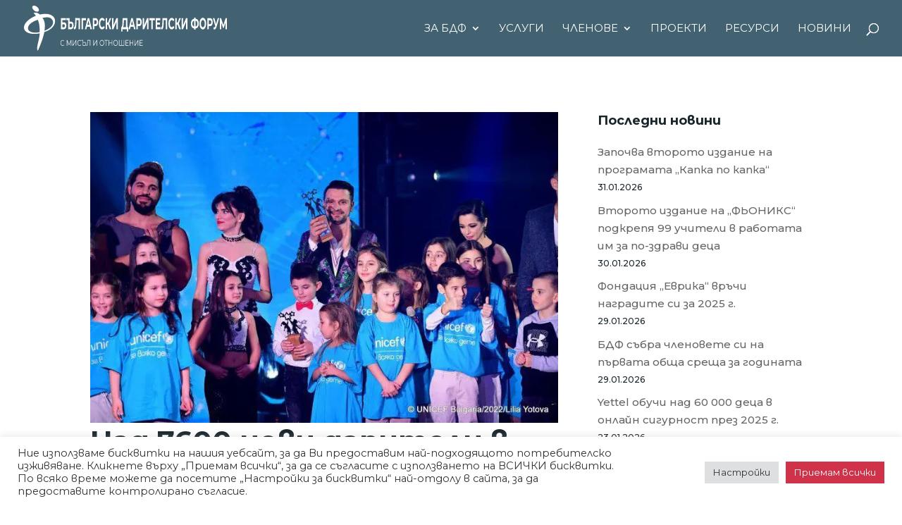

--- FILE ---
content_type: text/html; charset=utf-8
request_url: https://www.google.com/recaptcha/api2/anchor?ar=1&k=6LeVbjceAAAAADEFm5bWQ7Gv75hoo1pCwTlDtqUj&co=aHR0cHM6Ly9kZmJ1bGdhcmlhLm9yZzo0NDM.&hl=bg&v=N67nZn4AqZkNcbeMu4prBgzg&theme=light&size=invisible&badge=inline&anchor-ms=20000&execute-ms=30000&cb=x5mqr3ftnllq
body_size: 48562
content:
<!DOCTYPE HTML><html dir="ltr" lang="bg"><head><meta http-equiv="Content-Type" content="text/html; charset=UTF-8">
<meta http-equiv="X-UA-Compatible" content="IE=edge">
<title>reCAPTCHA</title>
<style type="text/css">
/* cyrillic-ext */
@font-face {
  font-family: 'Roboto';
  font-style: normal;
  font-weight: 400;
  font-stretch: 100%;
  src: url(//fonts.gstatic.com/s/roboto/v48/KFO7CnqEu92Fr1ME7kSn66aGLdTylUAMa3GUBHMdazTgWw.woff2) format('woff2');
  unicode-range: U+0460-052F, U+1C80-1C8A, U+20B4, U+2DE0-2DFF, U+A640-A69F, U+FE2E-FE2F;
}
/* cyrillic */
@font-face {
  font-family: 'Roboto';
  font-style: normal;
  font-weight: 400;
  font-stretch: 100%;
  src: url(//fonts.gstatic.com/s/roboto/v48/KFO7CnqEu92Fr1ME7kSn66aGLdTylUAMa3iUBHMdazTgWw.woff2) format('woff2');
  unicode-range: U+0301, U+0400-045F, U+0490-0491, U+04B0-04B1, U+2116;
}
/* greek-ext */
@font-face {
  font-family: 'Roboto';
  font-style: normal;
  font-weight: 400;
  font-stretch: 100%;
  src: url(//fonts.gstatic.com/s/roboto/v48/KFO7CnqEu92Fr1ME7kSn66aGLdTylUAMa3CUBHMdazTgWw.woff2) format('woff2');
  unicode-range: U+1F00-1FFF;
}
/* greek */
@font-face {
  font-family: 'Roboto';
  font-style: normal;
  font-weight: 400;
  font-stretch: 100%;
  src: url(//fonts.gstatic.com/s/roboto/v48/KFO7CnqEu92Fr1ME7kSn66aGLdTylUAMa3-UBHMdazTgWw.woff2) format('woff2');
  unicode-range: U+0370-0377, U+037A-037F, U+0384-038A, U+038C, U+038E-03A1, U+03A3-03FF;
}
/* math */
@font-face {
  font-family: 'Roboto';
  font-style: normal;
  font-weight: 400;
  font-stretch: 100%;
  src: url(//fonts.gstatic.com/s/roboto/v48/KFO7CnqEu92Fr1ME7kSn66aGLdTylUAMawCUBHMdazTgWw.woff2) format('woff2');
  unicode-range: U+0302-0303, U+0305, U+0307-0308, U+0310, U+0312, U+0315, U+031A, U+0326-0327, U+032C, U+032F-0330, U+0332-0333, U+0338, U+033A, U+0346, U+034D, U+0391-03A1, U+03A3-03A9, U+03B1-03C9, U+03D1, U+03D5-03D6, U+03F0-03F1, U+03F4-03F5, U+2016-2017, U+2034-2038, U+203C, U+2040, U+2043, U+2047, U+2050, U+2057, U+205F, U+2070-2071, U+2074-208E, U+2090-209C, U+20D0-20DC, U+20E1, U+20E5-20EF, U+2100-2112, U+2114-2115, U+2117-2121, U+2123-214F, U+2190, U+2192, U+2194-21AE, U+21B0-21E5, U+21F1-21F2, U+21F4-2211, U+2213-2214, U+2216-22FF, U+2308-230B, U+2310, U+2319, U+231C-2321, U+2336-237A, U+237C, U+2395, U+239B-23B7, U+23D0, U+23DC-23E1, U+2474-2475, U+25AF, U+25B3, U+25B7, U+25BD, U+25C1, U+25CA, U+25CC, U+25FB, U+266D-266F, U+27C0-27FF, U+2900-2AFF, U+2B0E-2B11, U+2B30-2B4C, U+2BFE, U+3030, U+FF5B, U+FF5D, U+1D400-1D7FF, U+1EE00-1EEFF;
}
/* symbols */
@font-face {
  font-family: 'Roboto';
  font-style: normal;
  font-weight: 400;
  font-stretch: 100%;
  src: url(//fonts.gstatic.com/s/roboto/v48/KFO7CnqEu92Fr1ME7kSn66aGLdTylUAMaxKUBHMdazTgWw.woff2) format('woff2');
  unicode-range: U+0001-000C, U+000E-001F, U+007F-009F, U+20DD-20E0, U+20E2-20E4, U+2150-218F, U+2190, U+2192, U+2194-2199, U+21AF, U+21E6-21F0, U+21F3, U+2218-2219, U+2299, U+22C4-22C6, U+2300-243F, U+2440-244A, U+2460-24FF, U+25A0-27BF, U+2800-28FF, U+2921-2922, U+2981, U+29BF, U+29EB, U+2B00-2BFF, U+4DC0-4DFF, U+FFF9-FFFB, U+10140-1018E, U+10190-1019C, U+101A0, U+101D0-101FD, U+102E0-102FB, U+10E60-10E7E, U+1D2C0-1D2D3, U+1D2E0-1D37F, U+1F000-1F0FF, U+1F100-1F1AD, U+1F1E6-1F1FF, U+1F30D-1F30F, U+1F315, U+1F31C, U+1F31E, U+1F320-1F32C, U+1F336, U+1F378, U+1F37D, U+1F382, U+1F393-1F39F, U+1F3A7-1F3A8, U+1F3AC-1F3AF, U+1F3C2, U+1F3C4-1F3C6, U+1F3CA-1F3CE, U+1F3D4-1F3E0, U+1F3ED, U+1F3F1-1F3F3, U+1F3F5-1F3F7, U+1F408, U+1F415, U+1F41F, U+1F426, U+1F43F, U+1F441-1F442, U+1F444, U+1F446-1F449, U+1F44C-1F44E, U+1F453, U+1F46A, U+1F47D, U+1F4A3, U+1F4B0, U+1F4B3, U+1F4B9, U+1F4BB, U+1F4BF, U+1F4C8-1F4CB, U+1F4D6, U+1F4DA, U+1F4DF, U+1F4E3-1F4E6, U+1F4EA-1F4ED, U+1F4F7, U+1F4F9-1F4FB, U+1F4FD-1F4FE, U+1F503, U+1F507-1F50B, U+1F50D, U+1F512-1F513, U+1F53E-1F54A, U+1F54F-1F5FA, U+1F610, U+1F650-1F67F, U+1F687, U+1F68D, U+1F691, U+1F694, U+1F698, U+1F6AD, U+1F6B2, U+1F6B9-1F6BA, U+1F6BC, U+1F6C6-1F6CF, U+1F6D3-1F6D7, U+1F6E0-1F6EA, U+1F6F0-1F6F3, U+1F6F7-1F6FC, U+1F700-1F7FF, U+1F800-1F80B, U+1F810-1F847, U+1F850-1F859, U+1F860-1F887, U+1F890-1F8AD, U+1F8B0-1F8BB, U+1F8C0-1F8C1, U+1F900-1F90B, U+1F93B, U+1F946, U+1F984, U+1F996, U+1F9E9, U+1FA00-1FA6F, U+1FA70-1FA7C, U+1FA80-1FA89, U+1FA8F-1FAC6, U+1FACE-1FADC, U+1FADF-1FAE9, U+1FAF0-1FAF8, U+1FB00-1FBFF;
}
/* vietnamese */
@font-face {
  font-family: 'Roboto';
  font-style: normal;
  font-weight: 400;
  font-stretch: 100%;
  src: url(//fonts.gstatic.com/s/roboto/v48/KFO7CnqEu92Fr1ME7kSn66aGLdTylUAMa3OUBHMdazTgWw.woff2) format('woff2');
  unicode-range: U+0102-0103, U+0110-0111, U+0128-0129, U+0168-0169, U+01A0-01A1, U+01AF-01B0, U+0300-0301, U+0303-0304, U+0308-0309, U+0323, U+0329, U+1EA0-1EF9, U+20AB;
}
/* latin-ext */
@font-face {
  font-family: 'Roboto';
  font-style: normal;
  font-weight: 400;
  font-stretch: 100%;
  src: url(//fonts.gstatic.com/s/roboto/v48/KFO7CnqEu92Fr1ME7kSn66aGLdTylUAMa3KUBHMdazTgWw.woff2) format('woff2');
  unicode-range: U+0100-02BA, U+02BD-02C5, U+02C7-02CC, U+02CE-02D7, U+02DD-02FF, U+0304, U+0308, U+0329, U+1D00-1DBF, U+1E00-1E9F, U+1EF2-1EFF, U+2020, U+20A0-20AB, U+20AD-20C0, U+2113, U+2C60-2C7F, U+A720-A7FF;
}
/* latin */
@font-face {
  font-family: 'Roboto';
  font-style: normal;
  font-weight: 400;
  font-stretch: 100%;
  src: url(//fonts.gstatic.com/s/roboto/v48/KFO7CnqEu92Fr1ME7kSn66aGLdTylUAMa3yUBHMdazQ.woff2) format('woff2');
  unicode-range: U+0000-00FF, U+0131, U+0152-0153, U+02BB-02BC, U+02C6, U+02DA, U+02DC, U+0304, U+0308, U+0329, U+2000-206F, U+20AC, U+2122, U+2191, U+2193, U+2212, U+2215, U+FEFF, U+FFFD;
}
/* cyrillic-ext */
@font-face {
  font-family: 'Roboto';
  font-style: normal;
  font-weight: 500;
  font-stretch: 100%;
  src: url(//fonts.gstatic.com/s/roboto/v48/KFO7CnqEu92Fr1ME7kSn66aGLdTylUAMa3GUBHMdazTgWw.woff2) format('woff2');
  unicode-range: U+0460-052F, U+1C80-1C8A, U+20B4, U+2DE0-2DFF, U+A640-A69F, U+FE2E-FE2F;
}
/* cyrillic */
@font-face {
  font-family: 'Roboto';
  font-style: normal;
  font-weight: 500;
  font-stretch: 100%;
  src: url(//fonts.gstatic.com/s/roboto/v48/KFO7CnqEu92Fr1ME7kSn66aGLdTylUAMa3iUBHMdazTgWw.woff2) format('woff2');
  unicode-range: U+0301, U+0400-045F, U+0490-0491, U+04B0-04B1, U+2116;
}
/* greek-ext */
@font-face {
  font-family: 'Roboto';
  font-style: normal;
  font-weight: 500;
  font-stretch: 100%;
  src: url(//fonts.gstatic.com/s/roboto/v48/KFO7CnqEu92Fr1ME7kSn66aGLdTylUAMa3CUBHMdazTgWw.woff2) format('woff2');
  unicode-range: U+1F00-1FFF;
}
/* greek */
@font-face {
  font-family: 'Roboto';
  font-style: normal;
  font-weight: 500;
  font-stretch: 100%;
  src: url(//fonts.gstatic.com/s/roboto/v48/KFO7CnqEu92Fr1ME7kSn66aGLdTylUAMa3-UBHMdazTgWw.woff2) format('woff2');
  unicode-range: U+0370-0377, U+037A-037F, U+0384-038A, U+038C, U+038E-03A1, U+03A3-03FF;
}
/* math */
@font-face {
  font-family: 'Roboto';
  font-style: normal;
  font-weight: 500;
  font-stretch: 100%;
  src: url(//fonts.gstatic.com/s/roboto/v48/KFO7CnqEu92Fr1ME7kSn66aGLdTylUAMawCUBHMdazTgWw.woff2) format('woff2');
  unicode-range: U+0302-0303, U+0305, U+0307-0308, U+0310, U+0312, U+0315, U+031A, U+0326-0327, U+032C, U+032F-0330, U+0332-0333, U+0338, U+033A, U+0346, U+034D, U+0391-03A1, U+03A3-03A9, U+03B1-03C9, U+03D1, U+03D5-03D6, U+03F0-03F1, U+03F4-03F5, U+2016-2017, U+2034-2038, U+203C, U+2040, U+2043, U+2047, U+2050, U+2057, U+205F, U+2070-2071, U+2074-208E, U+2090-209C, U+20D0-20DC, U+20E1, U+20E5-20EF, U+2100-2112, U+2114-2115, U+2117-2121, U+2123-214F, U+2190, U+2192, U+2194-21AE, U+21B0-21E5, U+21F1-21F2, U+21F4-2211, U+2213-2214, U+2216-22FF, U+2308-230B, U+2310, U+2319, U+231C-2321, U+2336-237A, U+237C, U+2395, U+239B-23B7, U+23D0, U+23DC-23E1, U+2474-2475, U+25AF, U+25B3, U+25B7, U+25BD, U+25C1, U+25CA, U+25CC, U+25FB, U+266D-266F, U+27C0-27FF, U+2900-2AFF, U+2B0E-2B11, U+2B30-2B4C, U+2BFE, U+3030, U+FF5B, U+FF5D, U+1D400-1D7FF, U+1EE00-1EEFF;
}
/* symbols */
@font-face {
  font-family: 'Roboto';
  font-style: normal;
  font-weight: 500;
  font-stretch: 100%;
  src: url(//fonts.gstatic.com/s/roboto/v48/KFO7CnqEu92Fr1ME7kSn66aGLdTylUAMaxKUBHMdazTgWw.woff2) format('woff2');
  unicode-range: U+0001-000C, U+000E-001F, U+007F-009F, U+20DD-20E0, U+20E2-20E4, U+2150-218F, U+2190, U+2192, U+2194-2199, U+21AF, U+21E6-21F0, U+21F3, U+2218-2219, U+2299, U+22C4-22C6, U+2300-243F, U+2440-244A, U+2460-24FF, U+25A0-27BF, U+2800-28FF, U+2921-2922, U+2981, U+29BF, U+29EB, U+2B00-2BFF, U+4DC0-4DFF, U+FFF9-FFFB, U+10140-1018E, U+10190-1019C, U+101A0, U+101D0-101FD, U+102E0-102FB, U+10E60-10E7E, U+1D2C0-1D2D3, U+1D2E0-1D37F, U+1F000-1F0FF, U+1F100-1F1AD, U+1F1E6-1F1FF, U+1F30D-1F30F, U+1F315, U+1F31C, U+1F31E, U+1F320-1F32C, U+1F336, U+1F378, U+1F37D, U+1F382, U+1F393-1F39F, U+1F3A7-1F3A8, U+1F3AC-1F3AF, U+1F3C2, U+1F3C4-1F3C6, U+1F3CA-1F3CE, U+1F3D4-1F3E0, U+1F3ED, U+1F3F1-1F3F3, U+1F3F5-1F3F7, U+1F408, U+1F415, U+1F41F, U+1F426, U+1F43F, U+1F441-1F442, U+1F444, U+1F446-1F449, U+1F44C-1F44E, U+1F453, U+1F46A, U+1F47D, U+1F4A3, U+1F4B0, U+1F4B3, U+1F4B9, U+1F4BB, U+1F4BF, U+1F4C8-1F4CB, U+1F4D6, U+1F4DA, U+1F4DF, U+1F4E3-1F4E6, U+1F4EA-1F4ED, U+1F4F7, U+1F4F9-1F4FB, U+1F4FD-1F4FE, U+1F503, U+1F507-1F50B, U+1F50D, U+1F512-1F513, U+1F53E-1F54A, U+1F54F-1F5FA, U+1F610, U+1F650-1F67F, U+1F687, U+1F68D, U+1F691, U+1F694, U+1F698, U+1F6AD, U+1F6B2, U+1F6B9-1F6BA, U+1F6BC, U+1F6C6-1F6CF, U+1F6D3-1F6D7, U+1F6E0-1F6EA, U+1F6F0-1F6F3, U+1F6F7-1F6FC, U+1F700-1F7FF, U+1F800-1F80B, U+1F810-1F847, U+1F850-1F859, U+1F860-1F887, U+1F890-1F8AD, U+1F8B0-1F8BB, U+1F8C0-1F8C1, U+1F900-1F90B, U+1F93B, U+1F946, U+1F984, U+1F996, U+1F9E9, U+1FA00-1FA6F, U+1FA70-1FA7C, U+1FA80-1FA89, U+1FA8F-1FAC6, U+1FACE-1FADC, U+1FADF-1FAE9, U+1FAF0-1FAF8, U+1FB00-1FBFF;
}
/* vietnamese */
@font-face {
  font-family: 'Roboto';
  font-style: normal;
  font-weight: 500;
  font-stretch: 100%;
  src: url(//fonts.gstatic.com/s/roboto/v48/KFO7CnqEu92Fr1ME7kSn66aGLdTylUAMa3OUBHMdazTgWw.woff2) format('woff2');
  unicode-range: U+0102-0103, U+0110-0111, U+0128-0129, U+0168-0169, U+01A0-01A1, U+01AF-01B0, U+0300-0301, U+0303-0304, U+0308-0309, U+0323, U+0329, U+1EA0-1EF9, U+20AB;
}
/* latin-ext */
@font-face {
  font-family: 'Roboto';
  font-style: normal;
  font-weight: 500;
  font-stretch: 100%;
  src: url(//fonts.gstatic.com/s/roboto/v48/KFO7CnqEu92Fr1ME7kSn66aGLdTylUAMa3KUBHMdazTgWw.woff2) format('woff2');
  unicode-range: U+0100-02BA, U+02BD-02C5, U+02C7-02CC, U+02CE-02D7, U+02DD-02FF, U+0304, U+0308, U+0329, U+1D00-1DBF, U+1E00-1E9F, U+1EF2-1EFF, U+2020, U+20A0-20AB, U+20AD-20C0, U+2113, U+2C60-2C7F, U+A720-A7FF;
}
/* latin */
@font-face {
  font-family: 'Roboto';
  font-style: normal;
  font-weight: 500;
  font-stretch: 100%;
  src: url(//fonts.gstatic.com/s/roboto/v48/KFO7CnqEu92Fr1ME7kSn66aGLdTylUAMa3yUBHMdazQ.woff2) format('woff2');
  unicode-range: U+0000-00FF, U+0131, U+0152-0153, U+02BB-02BC, U+02C6, U+02DA, U+02DC, U+0304, U+0308, U+0329, U+2000-206F, U+20AC, U+2122, U+2191, U+2193, U+2212, U+2215, U+FEFF, U+FFFD;
}
/* cyrillic-ext */
@font-face {
  font-family: 'Roboto';
  font-style: normal;
  font-weight: 900;
  font-stretch: 100%;
  src: url(//fonts.gstatic.com/s/roboto/v48/KFO7CnqEu92Fr1ME7kSn66aGLdTylUAMa3GUBHMdazTgWw.woff2) format('woff2');
  unicode-range: U+0460-052F, U+1C80-1C8A, U+20B4, U+2DE0-2DFF, U+A640-A69F, U+FE2E-FE2F;
}
/* cyrillic */
@font-face {
  font-family: 'Roboto';
  font-style: normal;
  font-weight: 900;
  font-stretch: 100%;
  src: url(//fonts.gstatic.com/s/roboto/v48/KFO7CnqEu92Fr1ME7kSn66aGLdTylUAMa3iUBHMdazTgWw.woff2) format('woff2');
  unicode-range: U+0301, U+0400-045F, U+0490-0491, U+04B0-04B1, U+2116;
}
/* greek-ext */
@font-face {
  font-family: 'Roboto';
  font-style: normal;
  font-weight: 900;
  font-stretch: 100%;
  src: url(//fonts.gstatic.com/s/roboto/v48/KFO7CnqEu92Fr1ME7kSn66aGLdTylUAMa3CUBHMdazTgWw.woff2) format('woff2');
  unicode-range: U+1F00-1FFF;
}
/* greek */
@font-face {
  font-family: 'Roboto';
  font-style: normal;
  font-weight: 900;
  font-stretch: 100%;
  src: url(//fonts.gstatic.com/s/roboto/v48/KFO7CnqEu92Fr1ME7kSn66aGLdTylUAMa3-UBHMdazTgWw.woff2) format('woff2');
  unicode-range: U+0370-0377, U+037A-037F, U+0384-038A, U+038C, U+038E-03A1, U+03A3-03FF;
}
/* math */
@font-face {
  font-family: 'Roboto';
  font-style: normal;
  font-weight: 900;
  font-stretch: 100%;
  src: url(//fonts.gstatic.com/s/roboto/v48/KFO7CnqEu92Fr1ME7kSn66aGLdTylUAMawCUBHMdazTgWw.woff2) format('woff2');
  unicode-range: U+0302-0303, U+0305, U+0307-0308, U+0310, U+0312, U+0315, U+031A, U+0326-0327, U+032C, U+032F-0330, U+0332-0333, U+0338, U+033A, U+0346, U+034D, U+0391-03A1, U+03A3-03A9, U+03B1-03C9, U+03D1, U+03D5-03D6, U+03F0-03F1, U+03F4-03F5, U+2016-2017, U+2034-2038, U+203C, U+2040, U+2043, U+2047, U+2050, U+2057, U+205F, U+2070-2071, U+2074-208E, U+2090-209C, U+20D0-20DC, U+20E1, U+20E5-20EF, U+2100-2112, U+2114-2115, U+2117-2121, U+2123-214F, U+2190, U+2192, U+2194-21AE, U+21B0-21E5, U+21F1-21F2, U+21F4-2211, U+2213-2214, U+2216-22FF, U+2308-230B, U+2310, U+2319, U+231C-2321, U+2336-237A, U+237C, U+2395, U+239B-23B7, U+23D0, U+23DC-23E1, U+2474-2475, U+25AF, U+25B3, U+25B7, U+25BD, U+25C1, U+25CA, U+25CC, U+25FB, U+266D-266F, U+27C0-27FF, U+2900-2AFF, U+2B0E-2B11, U+2B30-2B4C, U+2BFE, U+3030, U+FF5B, U+FF5D, U+1D400-1D7FF, U+1EE00-1EEFF;
}
/* symbols */
@font-face {
  font-family: 'Roboto';
  font-style: normal;
  font-weight: 900;
  font-stretch: 100%;
  src: url(//fonts.gstatic.com/s/roboto/v48/KFO7CnqEu92Fr1ME7kSn66aGLdTylUAMaxKUBHMdazTgWw.woff2) format('woff2');
  unicode-range: U+0001-000C, U+000E-001F, U+007F-009F, U+20DD-20E0, U+20E2-20E4, U+2150-218F, U+2190, U+2192, U+2194-2199, U+21AF, U+21E6-21F0, U+21F3, U+2218-2219, U+2299, U+22C4-22C6, U+2300-243F, U+2440-244A, U+2460-24FF, U+25A0-27BF, U+2800-28FF, U+2921-2922, U+2981, U+29BF, U+29EB, U+2B00-2BFF, U+4DC0-4DFF, U+FFF9-FFFB, U+10140-1018E, U+10190-1019C, U+101A0, U+101D0-101FD, U+102E0-102FB, U+10E60-10E7E, U+1D2C0-1D2D3, U+1D2E0-1D37F, U+1F000-1F0FF, U+1F100-1F1AD, U+1F1E6-1F1FF, U+1F30D-1F30F, U+1F315, U+1F31C, U+1F31E, U+1F320-1F32C, U+1F336, U+1F378, U+1F37D, U+1F382, U+1F393-1F39F, U+1F3A7-1F3A8, U+1F3AC-1F3AF, U+1F3C2, U+1F3C4-1F3C6, U+1F3CA-1F3CE, U+1F3D4-1F3E0, U+1F3ED, U+1F3F1-1F3F3, U+1F3F5-1F3F7, U+1F408, U+1F415, U+1F41F, U+1F426, U+1F43F, U+1F441-1F442, U+1F444, U+1F446-1F449, U+1F44C-1F44E, U+1F453, U+1F46A, U+1F47D, U+1F4A3, U+1F4B0, U+1F4B3, U+1F4B9, U+1F4BB, U+1F4BF, U+1F4C8-1F4CB, U+1F4D6, U+1F4DA, U+1F4DF, U+1F4E3-1F4E6, U+1F4EA-1F4ED, U+1F4F7, U+1F4F9-1F4FB, U+1F4FD-1F4FE, U+1F503, U+1F507-1F50B, U+1F50D, U+1F512-1F513, U+1F53E-1F54A, U+1F54F-1F5FA, U+1F610, U+1F650-1F67F, U+1F687, U+1F68D, U+1F691, U+1F694, U+1F698, U+1F6AD, U+1F6B2, U+1F6B9-1F6BA, U+1F6BC, U+1F6C6-1F6CF, U+1F6D3-1F6D7, U+1F6E0-1F6EA, U+1F6F0-1F6F3, U+1F6F7-1F6FC, U+1F700-1F7FF, U+1F800-1F80B, U+1F810-1F847, U+1F850-1F859, U+1F860-1F887, U+1F890-1F8AD, U+1F8B0-1F8BB, U+1F8C0-1F8C1, U+1F900-1F90B, U+1F93B, U+1F946, U+1F984, U+1F996, U+1F9E9, U+1FA00-1FA6F, U+1FA70-1FA7C, U+1FA80-1FA89, U+1FA8F-1FAC6, U+1FACE-1FADC, U+1FADF-1FAE9, U+1FAF0-1FAF8, U+1FB00-1FBFF;
}
/* vietnamese */
@font-face {
  font-family: 'Roboto';
  font-style: normal;
  font-weight: 900;
  font-stretch: 100%;
  src: url(//fonts.gstatic.com/s/roboto/v48/KFO7CnqEu92Fr1ME7kSn66aGLdTylUAMa3OUBHMdazTgWw.woff2) format('woff2');
  unicode-range: U+0102-0103, U+0110-0111, U+0128-0129, U+0168-0169, U+01A0-01A1, U+01AF-01B0, U+0300-0301, U+0303-0304, U+0308-0309, U+0323, U+0329, U+1EA0-1EF9, U+20AB;
}
/* latin-ext */
@font-face {
  font-family: 'Roboto';
  font-style: normal;
  font-weight: 900;
  font-stretch: 100%;
  src: url(//fonts.gstatic.com/s/roboto/v48/KFO7CnqEu92Fr1ME7kSn66aGLdTylUAMa3KUBHMdazTgWw.woff2) format('woff2');
  unicode-range: U+0100-02BA, U+02BD-02C5, U+02C7-02CC, U+02CE-02D7, U+02DD-02FF, U+0304, U+0308, U+0329, U+1D00-1DBF, U+1E00-1E9F, U+1EF2-1EFF, U+2020, U+20A0-20AB, U+20AD-20C0, U+2113, U+2C60-2C7F, U+A720-A7FF;
}
/* latin */
@font-face {
  font-family: 'Roboto';
  font-style: normal;
  font-weight: 900;
  font-stretch: 100%;
  src: url(//fonts.gstatic.com/s/roboto/v48/KFO7CnqEu92Fr1ME7kSn66aGLdTylUAMa3yUBHMdazQ.woff2) format('woff2');
  unicode-range: U+0000-00FF, U+0131, U+0152-0153, U+02BB-02BC, U+02C6, U+02DA, U+02DC, U+0304, U+0308, U+0329, U+2000-206F, U+20AC, U+2122, U+2191, U+2193, U+2212, U+2215, U+FEFF, U+FFFD;
}

</style>
<link rel="stylesheet" type="text/css" href="https://www.gstatic.com/recaptcha/releases/N67nZn4AqZkNcbeMu4prBgzg/styles__ltr.css">
<script nonce="TnYnlpoJuJyUlQFKmU3KMw" type="text/javascript">window['__recaptcha_api'] = 'https://www.google.com/recaptcha/api2/';</script>
<script type="text/javascript" src="https://www.gstatic.com/recaptcha/releases/N67nZn4AqZkNcbeMu4prBgzg/recaptcha__bg.js" nonce="TnYnlpoJuJyUlQFKmU3KMw">
      
    </script></head>
<body><div id="rc-anchor-alert" class="rc-anchor-alert"></div>
<input type="hidden" id="recaptcha-token" value="[base64]">
<script type="text/javascript" nonce="TnYnlpoJuJyUlQFKmU3KMw">
      recaptcha.anchor.Main.init("[\x22ainput\x22,[\x22bgdata\x22,\x22\x22,\[base64]/[base64]/[base64]/MjU1OlQ/NToyKSlyZXR1cm4gZmFsc2U7cmV0dXJuISgoYSg0MyxXLChZPWUoKFcuQkI9ZCxUKT83MDo0MyxXKSxXLk4pKSxXKS5sLnB1c2goW0RhLFksVD9kKzE6ZCxXLlgsVy5qXSksVy5MPW5sLDApfSxubD1GLnJlcXVlc3RJZGxlQ2FsbGJhY2s/[base64]/[base64]/[base64]/[base64]/WVtTKytdPVc6KFc8MjA0OD9ZW1MrK109Vz4+NnwxOTI6KChXJjY0NTEyKT09NTUyOTYmJmQrMTxULmxlbmd0aCYmKFQuY2hhckNvZGVBdChkKzEpJjY0NTEyKT09NTYzMjA/[base64]/[base64]/[base64]/[base64]/bmV3IGdbWl0oTFswXSk6RD09Mj9uZXcgZ1taXShMWzBdLExbMV0pOkQ9PTM/bmV3IGdbWl0oTFswXSxMWzFdLExbMl0pOkQ9PTQ/[base64]/[base64]\x22,\[base64]\\u003d\\u003d\x22,\[base64]/DpmbCp8KtwpvDuDBbBnXDisO8Y1koJcKnTyxLwqPDjxfCgsKiPl7ChcOHAcO/wpbCscOLw6HDlcKbwp/CoXBnwo8KCsKNw6Yzw6pewqjCl1fDq8O0WxPCjcOlXmzDpMOgWExbJMO9UMKIwqXCicOkw5DDsWsOCnrDh8KnwphOwr7DuGHCk8Kbw4jDnMOZwoY1w53DisK/[base64]/DnHzClsKVwo7DjcKKUjfCiCvCtDt1bFrDtkbCujTCksOyNz3DscKww4TDmlJvw6tzw4DCljTCtsKKBsOIw7nDlMO+woPCmSd7w4TDjCdqw7rChcOAwpDCum1iwqfCjVvCk8KvDcKIwr/CpG81w79hWEXDhMKawoAjwoF6eUchw7TDsm9DwqRawqXDmRAJHTp5w5sww47Cil08wq5Nw4nDnQ/DgcO+PsOow5/[base64]/DtjfCqnLCkn/DsFDDrjHCksOTwrF5XMOhSV5lGcKUccKyAi57CyDClw3DhsKDw4DCkgBKwqgWZ3wkw6g4w6FOwoDCqkLCjXdowoENa1fCt8Kvwp/Cp8OcPnxKYMKXNEEIwqxETMKhdMOdcMKCwoJ9w4jDqcKow7d2w4xXb8Kjw47ClFXDiA1Ew7rDmsOGFcKfwp9CN0jCgAXCu8K6J8OzYsKqKSnCoGIBPcKbw77CtMK3wphkw4nCuMKFOsONJl1LPMKMLTVTRnbCt8KOw5k3wonDji7DnMKuWsKSw7gySsKFw7jCksKQHS/Dk13Cp8KXRcO1w6XCsizCsyomLsOtIsKzwojDtyTDt8Kxwr/[base64]/Ck8OQw7bDocKZw495SVsOwozChhXDvcK3SkxOecOfZiFxw43DmMOdw5nDim1ywqQawoVGwpTDhMK/BVIBw4XDksK2f8O4w4laYj7DvsONUDBAw6p8W8OswrvDnRrDkVLCl8OEQmjDvsO6wrTDssO8djHDjMOwwoJbf0bCtsOjwo1cwovDk05DdmfCgCvCvsONK17CiMKGc1h0JcOtCMKGJcKewroHw6/Dhi15OcKrFsOzAMKmEMOnVTDCl0jConvDlMKPOsOxD8K3w71SZ8KMdcOEwocgwoUzFlQXa8O0dynDl8KfwrvDo8KYw6/CusO0P8KZTsOKVsOhIMOLwoJ0w4bClA7CniNvfVfCmMKPR2/[base64]/Dsg7DisOHw4AVwq5cMcOrJMKJbEDDg8KHwrHDr2MNQxwKw50GWsKfw6zChsOTXlFVw6NiAsOwX2vDoMKEwppBAsOLV0bDqsK8WsKbJnUTTMKEPXQDJycuwovDocOGD8KIwoheX1vCgX/DhMOkFy4SwqsALsOCKiPDkcK4dDBhw4jCgsKXf0AtF8Ouw40LPytUWsK1dHjDunDDkidsBlnDoDx/w4V7wq99AAcTR3vDtcOyw69rccO8YioWN8KtVUltwoJSwrXDoGRjWkDCii3DicKDIsKEwpLCglozQ8OswoJycMKjJQTDhXdWHE0QYH3CqcOEwovDucOZw4nCucONCsOHRWw/wqfChS9ow4w7b8KGOGvDmMK4w4zCtcOAw43Cr8Orc8OEKcOPw6rCowXCs8Kew7lyZVltwoLDosOFcsOKZ8KTEMKswoVhHFlHYgFBRkfDsAvDnA7CqMOYwqrCmXPCgcOOGcObJMO7JjUtwow+JlQtwoAawp/[base64]/DhcK8wrpQw6MPPg9PwrHCqDZdXm9jasOpw5bDr0zCk8OVDsOaVhNJfSPCjULCr8Kxw7jCm2LDlsKCLsKTwqQuw4PDq8KLw7R0C8KkPsK9w5DDrxgzUETDsnvChCzCg8K/dMKscyVjwoN/PErDtsKaKcKUwrQOwoE0wqo/wrzDmsOUwojDlFdMFXXDsMKzw6bDtcKNwo3DkgJawrFsw5nDsVjCg8OyfsK5wpXDoMKAXcKxcngrKcKtwpPDjFDDk8OjQcKqw7kgwo8ZwpbDh8Ozw6/DsEfCmMKwGsKzwrvDssKoScKAw7oGwrIPw5RAPcKGwqM3wpIWblzCrXvDt8OwDsOLw5TDhBPCoAR9eXfDh8OGw5PDo8OMw5XDgsOPw4HDjn/Ch1EBwqUTwpbCt8KBw6TDiMOuwpbDlFHDkMOPdGAjR3ZYw7TDomrDhsKIRMKlH8O1w4/DjcOxNsKEwprCvkbCmsOOTMO5PQjDp0wfwr5TwqJVSsO2worDpgg5wqleECxOwrjCjnDDu8KXW8OVw47DmAgJAQ/DqTsSbG7CsxFwwqEqU8Oqw7BhYMKow4kdwrkkRsKfAcO3wqbDmsK3wo1QJnHDkgLCpncoBkc3w4wOwozDs8KXw74vQcOMw4zCriHCiS/[base64]/DtsKQw5gvccKyw5sfw6Ayw63Cl2rCnlJJwqfDpcOQw4R7w542NMKZZ8K8w5zCtgrCpH3DtHvChcKYeMO/d8KlEsKuFsOgw6VVwpPChcKTw6/ChcO0w6bDtcKCbhh2w795NcKtXBHDmsOrPw3DgGUgVsKdSMKHXsKjwp5ww6QAwplWw6Y3R20qSWjCrHEKw4DDlsKkI3PDsCDDtsKDw44+wprDhEzDusOdCMKAChwQC8KVRcKwESTDt2TCtndJZMKjwqbDl8KSwqTDij7DtsK/w7LDnl7DsyBuw781w5I/wqRmw57DoMK7wozDt8O5wow+YiQ2N1zCsMO2wpInf8KnbDwlw5Q1wqDDvMKHw4o+w6xBw7PCpsKuw5zCjcO/[base64]/CkyjCk8KUw7/Cp8K4McKewq5gwqzCs8OMwoRYwqXCmMKpYcOuw7A8YcObbwZ+w53CmMKewq82GWjDpUDCoRoZYRJ0w4zCmsOpwo7Cs8KudsKiw5vDmkgjOMK9wrFJwoPCmMKHGxHCrsK5w53ChTckw5jChEwtwoY7I8K/wrsILMO6Y8K+B8O5JMOsw6HDhQrCssOyYU8QOHvDncOMV8OSLXs1YwQnw6RpwoVOX8Oow4cZSRt6McOUWMOnw7LDojDCm8OSwrvDqBvDkB/Dn8K6IcOewoJpWsKgU8KSShTDrcOswoPDq29xwr/DiMODcTHDocOpwpjCvRrCgsKtZWlvw55GJMOMwqo6w4nDnAnDhTY7esOMwpwvF8OpZFbCghthw4XCocO1D8K3wo3CownDtcOhImnClz/[base64]/[base64]/H8K9wpsjdAnDikfCjm0UwpQxw6bCuz3ChMK3w7/DvibCvQ7CkyodP8O9ecOlwqssECrCo8KuI8OfwoTCsBxzwpLDoMKOIjNEwrJ8X8KSwoAOw4vDunXCpHzDnW7CnjcRw6kcOg/CujfDi8Orwp0XUhzDncOjTTYRw6LChsKqw77CrQ1xQcOdw7Zxw5M1BsOjEsO7R8K9wpwwPsOMUcOxEMK+wrPCmcKzehUTfANzKiZfwrV7wrzDtMKjfMKeZRbDhcKbSxYkfsO9X8OKwo/[base64]/Cn8KaR8KkXMKcw73Ct8KlHMKVX8K/[base64]/O2LDpcOUX8O2OkXDqMO6DcKQag7DhMKhb8OSw78vw692w6XCq8OKO8Kjw40qw7JsaR7CpMOyM8KzwrLDrsKFwoU8wpDDksO6IHRKwpbDqcOJw5sMw5jDu8Kpw50+wo7CrV/[base64]/wqVgDsKLw4YEw4DChQlpw6PDp8OdwpteB8OPwp/CglDDpcKrw4FPGw8Mwr/ClsO8wpXCnxASemU5HGvCosKWwq7CocO/wpNPw50Iw4rDnsOlwqBOOEHCujjDsExyDHfDu8KJYcK+EWIqw7nDqnNhdgDCsMKWwqc0WcKrUzJ3EWxuwpQ/wpbCqcOXwrTDjyAtwpHCosOMwpjCqjR3Ry5kwq/DoEdiwocCP8K3YcOsd1NZw47DhcOefDJBQQzCg8OwRibCsMOpaxk4YEcOw6tGNnnDqsK3JcKmwqNhwqvDjcKjT3TCillwTCt1AsKrw6XDkVvDrMOcw4wlcGZvwoNaDsK6RsOKwqZ4a3sQfMKhwqoTHXYgNA/DoC7Dj8OWIcO+w7kGw6NWdsO/w55pLsOFwpwyET3DkcKcV8OAw5/Dl8Ozwq3CjWrDv8OJw4onEsOfTsKMTwPCgwfDgMKeK23Cl8KFI8OJMkjDlsOzfCkyw43DvMK6CMO6JmLCli/Ci8K0wrnDvmVKfW4Lw6oFw6MGwonCpVTDgcKTwqrDpzYnLTw5wpklIikwIwLDhcO7a8KEMUcwFiTDlMOYI2jDs8KMbHHDp8OfFMOawow+wp4pURXCh8KxwrzCvMOrw4PDicOIw5fCscKFwq/CmcOKSMOvKSzDo2vCs8KRZ8K/[base64]/DjiXCgMOEwo3CmArDpw4EWMOcZ8KBBMKMw7Qmw7LDpTEMTsOKw5zCp1d8NMOowonDucO8DsKew6XDssKcw4YzTjFTw5AjX8Ksw5jDnhoowpHDtlLDrhrDvMKfw5IZN8K1wpxKBRJYw6PDl3Z7SjM2AMKBV8OVKQHCgFDCkE0JPhcLw7DCu1gWIsK/EsOPcjnCknIZDMOKw6Yyf8K4wrN4ZsKvwrLCgmsQRHxpGz0+K8KBw7TDjMKTasKLwoZkw6/[base64]/PWJWSMKdIm9wwooQw6nCncKfayPCoFJpw5rDt8OrwpcHwrHDlsO6woLDrmLDuwQUwpnCm8Kow587XHY4w6RQw6oBw7HCmmhBM3XCiD3DsRRfJxwdAcOYZVckwqtrIAdcSR/DsgA+wr3Dk8OCw6UyCVPCjnMVw74/[base64]/DlTd/fx0hwoTDuMO8wrJOw5JwS3Igw4HDlkzDssOwQU/Cg8O3w6jCuS3CtyPDqMKxL8OZQcO5Q8OwwrRKwo13JU7Cj8O/d8OXF256GsKDLsKJw4/CpcOxw7tkeW7CrMOLwrJXYcK/w5HDlFfDumJ1wqkvw7k5woLCl1YFw5jDr2nDp8Oubn8vNEUhw6HCnEQSwpBrIyMTdH9WwolBw57CqwbDoTXDkF15w6JrwoUpw50IHcKqIh3Cl0nDlsK8wolsGk9FwqLCry0IdsOmbMK9F8O1OnAVLcK8PhRUwrl1w7BofcKjwpPCh8K0fMO5w4rDmmpnN1/Ch1PDv8K4Z3LDrMOGeAR+O8OkwqUHEn3DslDCkQPDj8KyLHzCocORwqkGKRofLmXDhwHCm8OZLyoNw5RVIG3DicOhw4hRw7sBe8Kjw7MuwpDCscOEw688EAdTexrDlsKhOA/CpMOyw63CqMK3wo0ZGsO6WF5+XDDDo8OUwrdxHDnCnMKHwpdSSABhwrcST0DCvSXDrlUDw6rDqHTCo8KKKcOHw6MZw6hRQwAKaxNVw5PDqSsWw63ClwLCsRc4TWrCncKxXxvCrMK0XcKiwqFAwpzCn2Q+wq1Hw7YDw5rClcOadVLDkMKKw5nDoR/[base64]/w7DCmX3CtBEUQmIcZyzCg8KuwpduwqfDnVDCpMODwoNHwpPDlMKXG8ODKsO7SgvCjy86w4TCo8O7w5HDqMO3AcOXfC8BwoxEFV7DusOmwolkw57DqFTDvmXCocO8fMOpw4NFw4xQBmvCqAXDqzhTVz7CqX3DnsKyBDXDtXYlw4rCkcOjw7bCjE1Fw71VE1/CvXYEw77Dl8KUG8Kyen5vJXzDpz3CpcOhw7jDqsOxwqzCp8O0wo1bwrbCpcO2RkM0wrwLw6TCoXHDi8Oiw45/RsO2w7cpCsK3wrlZw6AWE1jDmMKOJsOIX8OBwp/[base64]/DrMORAMK8acOLw5TDucOYFGkzwo0IJMKTG8Ofw5HDtMKyDSRZZcKXcsOYw7pVwpHDosKgecKHdMKLW1jDnMKGw69nVsKAFQJPK8Ocw59qwqMpZ8ODMsKJwp9ZwoMow5bDvMOrWSLDrsOvw6oZdiHCg8KhV8OSe3TCkEnCosOhXnA/[base64]/CnQbCmcO7T1fCpksVwpPDvTMhUhvDvSBxw7rDgGE0wqbCkcORw7HCoArCnwTDmHFlZ0cUw4vDsGUGwojCgsK8wp3DrkN9wqk9EyPCtRF6wqbDj8K1Jg7Cq8OOaVDDnCbCvMKrw7LChMKYw7bCoMKcVmDCgMK1BSw3AsKbw7fChBwoHnIJWsOWI8KyRCLCkD7Do8O5RQ/[base64]/CksKYwoIXwr0Gw4rDszUAIWkWMcKfwrtGw7pBwokRw7PCqMKHQcOZAMOwdE9qaXMGw6lRKsKjB8OJUsOEw4M0w54tw7XCmjl9a8OTw4PDrMOcwoYDwpXCuF/DiMOCY8OjA1o9LETCq8Ogw7HCrsKEw4HCjhPDgCoxwrgaVcKYwprDoxLCisKCbcKbegHDjsO6Xm5hw7rDnMOwRQnCswk9wqHDv2YmFVlTNWdWwpFNfghGw5vCgiRFcSfDp2XCq8OYwo5vw6/[base64]/DrWTCicKSbMO4w57DsDF6w6BWQsOawrLDuWY4wpwewoDCuUDDozI2wp3DlU/[base64]/[base64]/JxgNPXLDgsO2QcKNwrfCnkvDpcKLwq3Ck8KqwrLCmycIfQ7DjRfDoXsODFdkwqR1C8KVG1UJw5bCuk7Ct2XDmsKeW8K7woYZAsOZwp3CpjvDo24YwqvCv8O7Wy4Twp7CjR10J8KgDVDDq8OgPMOSwq8AwpEywqgyw6zDkWHCrMKVw69/w5DCocO2w6tpeXPCsj3CocObw7EXw67CuUnCgMOHwoLCmThbU8K8wpZ/w642w59xRXPCqntTVQbCq8OHwonCjUt/w7slw7orwo/CvsOVecKtLyDDhMOWw73CjMO6D8OfNAXDtTIbVcKlISlAw63DkXrDncO1wqhWFjAOw6obw4zClcKDwrbDmcKcwqswOMOtwpJCwq/DucKtCsKiwrdceWrCiU/CqsOvwp3CvCkzwow0Z8OWwqLCl8KyW8OtwpFEwpDDsAIxQHYnOFoNCkfChMOewopfd0DCosODHhjDh2ZYwqzDl8KwwqHDisKuGDl9IAQuMFQQbVbDu8OsOwkFw5TDnAvDusOsGH9Owoo/[base64]/[base64]/DrQxhR8O9TMOWw4/CkW9aw7LDlDsNGXLCijwBw7AAw7TDpj9fwqk/[base64]/[base64]/DjFNxw7zCqkxRw7VEw7XCnBJHSVXCg8KDw6duNMKrwoHDi2/Cl8OhwrHCusKgX8Oew4vDsUkcwpcZecKNw6rCmMO9DHlfw6zDsHzDhMOqGwvDg8K6wozDisOZwovDtRvDh8K/[base64]/Do8KbwrzDgn8hAMKSHWTDh39GL1YiwpQ8HF4mCcOPKElcEkNebT5AUCkgJ8OUJw0fwoPCuE/DpsKXw6gXwrjDlCLDvDhTY8KSw7nCs0cdA8KYGGvDn8OBwpsJw5rCoC4TwpXCucOHw6jCrcODZMOHwoDDqFEzGcKZwqs3wqk/w7I+E0UlQG4tJcO5wpfDicKOTcK3wo/[base64]/SMOQw5fDm8Opb8OoLsKEIRxJKcOYworDkx4Qwp/DlGAfw7VDw6TDjTFhbcKnOMOJWcKNWMKIw75eFsKBHzfDu8KzL8K9w7hfeH7DmMKmw5bDgyfDqXAEX11JM3wGwpDDuGPDlxTDu8O9MFnDoQfDrn7CnRDCg8KMwrgOw48DbWwbwrXCulspw4jDhcKEwoTCn3ITw5/[base64]/[base64]/CtcOaOQ8tEMKxwqfCqEcUwrtZXcOsw4sVa23CvlfDusOADsKmV0AuOsKYwqJ6wpjCvhdaDFUzOwo4woDDplNmw7swwoBLOmfDo8OUwoTCsVg7YsKsP8K/[base64]/ClsOiTsO5w4RbPsO+TGTCq3wtYcKHw6vCrVjDmsK/ECwvLSzCrW95w5IZRsKUw6bDijZxwoUFwrHDjSbCmkXCqWTDpMOXwpByAMKkHsK1wrFbwrTDmjvCtMK5w5rDs8OkKMKVAsOEJDg0wpnCtX/[base64]/Cv8K2MMOxaRvDtMKMwrRxwrXDtsO3w6zCnDXCly7CjMKlbRrClFTDjUwmwr/DuMOGwr8tw7TCtcOQSsKRwqLDiMKOwo9fKcKew63Dt0fDg0LDiHrDkzPDlcKydcK7wofDk8OxwoLDjsOAwp/Dl0LCj8OxDsO6WxnClcOhD8KDw5MEBmFPBsOnGcKCXQ5DVVrDgMKUwqvCjcOvwqEEwp4HNgjDvXjDkGzDu8OrworDvwISw7NBfhcRw4HDih/DsRlgKWrDlzBLw5nDtAPCvsK0worDgyjDgsOCw4piw5ACw6tCw6LDscOSw5XCoBFCPidJYjcRwrbDgMOew6rCoMO/w6rCkWLCuAwrQllocMK4IX3DowITw6vDm8KtKsObwpZ0R8KNw63Ck8KvwpZ1w7PDpMKww5/DicKWE8KRQBPDnMKjwo3CvGDCvCbCpMOowrTCoRYOwoNtwqcawpvDk8O3VTxoeBDDp8O/PQ7CjMKSw5nCm0AMw6PCiA/DqcKiw6vCqxPCmWo+HkV1wrnDi0vDuEBCWMKOwrd8JGPDlwoNFcOIwoPCjBZmw4XCsMKJcz3Ci0TDkcKkdcOhf2XDisOtHRIgVXY+c20DwpLCrhPDnwl2w5zClwHCoWx9BcKgwobDm2LDnHlSw67Dg8OYJS7CmsOnWcO+CAgYNzvDvCtBwqABw6bCgijDmRMEwp/DmsKtZcKlE8Knw7DDgMK9w5d7DMOXFMKfI3PDswTDrWsPJwfChcOkwpoVUXNzw6fDsEEHfijCuQsfMMKVeVZUw73CjizCu2gkw6xuwoNbHT3DnsKlNQoSCRwFwqDDpBNuworDhcK4X3jCvsKMw6jDsXvDhH3CiMOUwrrCgcKYw6Ipd8O3wrrCoUPCm3/ChHrDqww+wpZhw47Di0rDljIyXsKLOsKuw7xOw4A1TDXCuho9wpoNPsO5NBVJwro/woUPw5dCw73DgsO3w4PDiMKAwrgHw6pzw4nDvcO0cRTCjcOwEsOBwrRLe8KiVQ4Ow7hGw6TCsMK7JypCwrYnw7XCskhGw5B6GWlzfcKIDBXCgsK+wrnDqibCrCcWYnIuH8KQFMOmwpfDpXxwS1PCrsK6HMOTXUxJCB5/w5/[base64]/[base64]/CqFcKw7VqwoHDtcKCwqtxXsKfw7tUw7F+J0cTw4Fzf0xdw5nCtTzChMO9ScOBN8OPXGY7UVNywq3Ci8Kwwp9qBcKnwqo/w5lKw7TCvsKASzBNGAfCisO5w7TCp3nDh8OsY8KyDsO8fxLDsMK1b8KHI8KLQQzCkRQ8fEXCrcOBacKww47Dh8KAAsOjw6Ypw5w2wpTDjTp/QR3DiW/CtTBpC8Oia8KnTsOVLcKSasK8wpMAwpfDiQ/CssKIHcOSwpbCii7DksKkwoxTWWoVwpoqw5vChF7Cpi/[base64]/Cn3nDpWjCnsOpOMOqdBQzKmLCjcKsw74JPgvCj8OTwqzDm8KEw6QjA8K7woVDaMKoMMKYesO8w7vDqcKSAG/DoBdSTnMBwpp8c8OnWHtGSMO4w4/DkMKLw7ggZcOWw6jClxgBwr7CpcOZw4rDtsO0wpVow4bDjmfDgB3Co8OIwo3Cv8OnwrfCiMOWwo/CnsK+S3tSA8KBw5BOwpYlFG/[base64]/e8Oqw7F8w6fDusKAMsKBEFzCmsKWwrzDmMKXT8O7G8OEw7wYwptfbmo0w5XDqcO4wprCvR3DnsOnw7Baw7/[base64]/[base64]/[base64]/Cv8OQCD50w5TCncO3wr3DjMKxQMKVcwdQw6EXw7Q9wpvDmMO5wrojPybCksKsw6lyXA4ow4IEcMKfOzjCrlcCdHB6wrJzW8OoHsOMw6gtwoICD8KEQx1ywrJ9w5HDv8KzWTRaw4/CksKgw7rDucOIZm/DsmVsw5XDtQQMRcOEDl87cl/ChCLCsh97w7YxIX5Dwql2VsOhdT94w77Dni/CvMKbw5hmwqzDjMKGwrvClx0iNsKYwrbCs8K7JcKSehrCqzjDpm3DnsKKUMO3w4Adw6nCsRkEwq94wpTCqkgHw5bDqW3CrcOJwpnDhMOsDMO6bD1Awr3CsGcoLsKSw4oTwrRZwp9mCyxyYcKpw6h/BAFawoRgw77DjF4ZXMOWJk4kYi/CnFHCvWBRwoMkwpDDlMO3L8KbQUZfbsK7YsOiwr4gwrBtGBPDpgxTBsKvbE7ChwjDp8OJwqobU8K1acOpwppLw5ZCw5bDu3Nzwoc7wolVa8OqJXUMw4jCjcKxIhHDl8OTw7F0wpJIwqkPL1rDmXTDpWjDiQMmNy5TdcKQd8K4w6sKKDvDksKIw6/Cr8KRMW7DkzvCr8OfFcKVHjPCnsKuw6FXw70cwoXDlnYvwpnCmBfDrcOowq58RxZ7w69zwrvDrMOQWh7DtCzDsMKfP8ObaUd/[base64]/DkGo7wqfDnsK9WsKTw4nDlsKSEC0DwpDCgms5HcO2wqgmacOpw4IYalFwFcOKVsKXb2vDoDZOwoZQwp/DvsKZwrdcSMO7w5/CrcOjwr/DnCzDrFt3wp7DjcKxwrXDvcOyZ8KRwpIjJVVBbMO/w63CmggGIzDChcOkRDJpw7DDsDhswoFuacK1HMKnZ8OsTzkvFsOCw7fCmG4Mw6AOGsK9wqA1VXfCkcOewqTDtsOMa8OZUQ/DmHdkwpUCw6B1Oh7CpcKlLsOGw7sMO8OIbxDDtsOMwobCv1V4w4goBcKnw7AWRsKIRVJaw74CwpXCqcOZwr16w50pw4NJJ23CpMKrwoXClcKpwqQ7OsOOw5DDljYJw5HDucOOwobDh1MwA8KNw4k/IA8KEsO+w5rCjcKQwrp/[base64]/DncOhworDo8KowovDmMKQdlZGJS8aMWNAD37DlsKpwqsBw6V3McK/IcOqw4DCs8OyNsOCwrXCkk0WRsO2ITLCp2YOw4DDoC7Cv28ZXMOWw7hRw6nChlA+EB/[base64]/Ch1FCLsOyw69rwo4JL8OxKWctZMOXScKnw4xfw6sxEE5pa8O/w6vCocOEDcK7BBDCisK9DcKSwrLCrMOTw7UVw7rDpMONwrtqLm8nw7fDssO5TTbDl8OHQ8Ohwp0BR8KvfUhXfRjDrcKxEcKgwpzCnMOyTmnCjQnDuVzCgQdYRcOmGMOawpbDqcOPwopDwoxOTDp9KsOmw4MYG8OHdwrCn8K2fHXDmhkzRXtCNw/CtcKKwol8Vj7Cm8ORZlTDlFzChsKswoEmKsOJwr/DgMKUYsKIRn7Dp8KzwoNWw53CusKRwpDDukTChnEQw4YKwqAAw6bCg8ObwofDicObDMKHO8Ouw79Cwr3Do8KNwrhRw7/CkRhAPcK8T8OEbgnCgcK5FGfCucOqw5Iswoh6w4wVOMO8bMKcw4Esw5XCkl/DqsO0wp3CrsOJSBRBw70eAcObdcKTfsK5a8O4Lh7CjR4/wrPDncKawpDCnnA7esKfSRssRMOEwr1lw5h/aGXDtzAEwrpDw47ClcKIw6QGF8OuwrLCisOwD3rCv8Klw6Mkw7NKw6VaE8O3w5FDw5AsVg/Duk3Cl8KNw6V+w5k8w7PDmcO/[base64]/[base64]/CkXRqwq3ChA/ClxYEw500DRs6wp7DszB3I2rDqD0ww6bCjSHDkGA3w5w1ScKTw6zDuwbDqMKRw4wAwrTCgWBywqRUdMOoeMKLZsKFfXPDkSVHOFEeMcOXACQew7HCmU3DtMKqw4HCk8K7ZhsLw7d7w6J/UjgUw4vDrinCqMKkPhTDrQDCt1nDhcOBO2EPLVolwpbCkcO/PMKnwrfCvMKCMsKTXMOERwTDq8OOO0PCusOAPQ9gw70CbjE4wq1+wpUHIMKtwpgQw5TCtMOtwpw8TGDCpEpONnPDuwbDksKww4/Du8OmN8O9w7DDgVhWwphjTcKbw5VSZ2XDvMK/V8KqwrsHwqFBR1QZJsOkw63CkcOcZMKbecOZwobClEstw7DCksKMOsKfBzHDnSkiwq/[base64]/DgMOcJjfDmU/DjMKNHEMzw7/ClcOcw7jCkcO8wpvCnFAnwq3CpxjCqMOVOGZCXwkxwojCscOEw6bCg8K6w61kdBxfX14Uwr/CllLCrHrCt8O9w7PDusKwVnrDskPCmsOWw67CmsKSwrkGTSDCrjpMAHrCm8OsGXjDhlPDnMOZwrPDrxRgdxE1w4LDlUPDhQ5jDwhgw7jDi0pReWQ4HcKlN8KQHQnDjMOZTsKhw4F6fkRuw6nCrcO5EcOmJiA0R8O/w4LCikvCpAsUw6XDkMOOworDtsO+w7/CssK4woYnw5fCkMOfBcKMwo7Cmy9HwqhhfVzCucKsw5/DvsKoJ8O8Wn7DusKrUTrDtVTDmMK7w4YfCcKaw6PDsg3Cg8KjRQ9GUMKyTMOow6nDl8KiwqBSwpbDgHE8w6jDssKXw75qPsOUdMKrXXzCrcOxNMKmwpkgP2ANYcKHwoEbwppDW8KaPsK+wrLDgQfCr8O2LcOOaHXDj8ONZ8K/[base64]/[base64]/CucKbwonCk8KmG8KVwpLCqcK/[base64]/CosOIwrHDpXt5BhcjwoEaRjfDj8K+w4ctw4UGw5EHwqnDg8O9LD0Bw71zw6rChV3DhMORFsOBCMO2worDi8KAcXwzwogdZlAmJMKrwoDCvEzDtcK0wqkES8O3VD89wojCpXvDigrCuDvCnsO/wodcVsOlwqHCvMK/TcKRwr96w6bCqHbDp8OmacKVw48qwplmbEcVw4DCksOZUkZSwrhiwpbCvHtJw7J1NGJtwrQEwoHDlMOtOEc1dA/DrMOBwpBsXcKnwq/[base64]/O2rCtsOtWWwSw5XCmcKGw40wwpUow7bDpQF+wrDDhVxkw4HCkMOLOcODwrkqVsK2woZkw7kZw7XDu8OQw641A8OLw6DChMKpw6J+wpLCocO5w6TDvSnCjzEjNgXDnx0UBil6BcKdZsOsw5ZAwr9gw7vCiCVfw4lJwrXDlFXDvsKiwrjDiMK3LMKzw6ZMwohpMFI7AMO/w5dDw5nDosOVwoPCi3bDqsKlGzIeasK1cx9jfC0ncTHCqSUfw5XDk2YSIMKlDMKRw63DglPCtmhpw5IXfsOsCHJ3wrB4Q1PDmsK0w6tZw4kEcHzDnS9VX8ONwpBABsOkHHTCnsKew5vDpADDlcOuwolyw4IzA8K4bcOPw6/DtcKtdEPCtMOXw5bCkMOXOD7DtV/DuSsAwp4UwobCvcOTZWHDhTXCkMOLJzTChsOVwqlkLsO+w7Qyw6IdPjoAScKoB0/CkMOYwrNtw7nCp8KOw5ImJCzCmUbDuTR4w6AlwoBFNyIHw4ZRXx7DvRcAw4LDpcKRXjRnwotCw6MxwofDmjLCrRTCrcOuw57DtsKmCw9kTcKfwrbDnTTDnRccK8O0JcO1w5soW8O6wr/Ct8KZwrzDvMOBFxIaSznDjVXCnMO5wqPChyUcw4HCqMOiOHLCpMKrecOeA8O/wp3CihfDpy9PUFbCkTQDw47CqnFnVcKYSsKEMU7CknLCiWhJFsOXJ8OKwqvCsl5xw7LDoMKyw4dxBg3Cmnt2QWXDtiU5wo3DtXfCgGXCgipUwpx2wqXCvWF1OUgMKcKjPW0desO1wpxRwpw/w5ArwqoLcg/DojZeHsOvd8Kiw7LCtsO1w6LCsGg9T8OAw60pWMOzF2w5RHQTwoYSwrZcwrDCkMKJAMOEw5fDscOXbDsdBXrDvcOJwrkIw6xKwpbChyHCmsOfwph8woLCvj/DlsOJGgdBJ33Dn8OzVSUJw7zDvQ/Cn8Kdw5trNHwdwq4+LcKbRcO1wrIDwoc9H8Kgw5DCucOqAsK+wqJINCrDrUZ6GcKBYRjCuGEVwpnCiGcqw4ZTJsKcVUfCui/Di8OEY1bDmlAiwphHVMK4KsKSfkwgFlPCoDHClcKWTGHCtX7DvTdLFMOxwo0tw6HClMOAEQk4GUoaRMOTw7bDjcKUwrjDgHg/w48rYi7Cj8OiCCPDjMONwqpKC8OiwrjDkQcoQsO2OlHDiXXCk8K2dG1KwrNBH3DDlhJXwrbCiQnDnlthw4csw6/DjH1QVMOaU8Oqwo0Tw5hLwpYqwoXCiMKGwo7DhGPDhsO7SxnCrMOfFcKrcWbDq0wpwolRfMKZwr/[base64]/PT3ClMKaNcO9UMK1YsKkDcKjwqoGYnXCsSnDksKBIsK0w7jCjwzCijcNw47CncOewrbCq8K5GyLCocK3w4Y8PjPCu8KcHg10UHnDtMKBbC5NWMK5e8OHTcKQw6PCqsO4UMOuYsOzwr8lSA/ChsO4wp/CqMO4w7oiwqTCgi1iNsOAABTCg8OWXzJ1wpJMwqBlXcK1w6c/[base64]/CksOlRE3DvsKhacK9V0zDhTILQsOKw5TCsQbDhsODV08NwoMNwqkfwqdxGkI8wqpvw6TDs25fNcKVZsKNw5locl5kLEvCjgR9wp7DvD7Dj8KBdF7DjcOUI8K9woPDoMOJOMO/DcOgCHnCksONMy9Fw5MlR8KLMsO6wrXDmTtLEFLDizIYw452wosMZRE+PMKeesObwrIFw6dyw4lxW8Kywptzw7d9RsKXK8KdwrEnw4vDpcKwOBdqLTHCh8KPwq/Dr8Oow67DusKywqMlBy7DpsOCUMKWw7PCpBZoYcK5w6t0fmPCnMOZw6TDnSTDl8Ozbw3DviTCkUZRDMOEVwrDnsOww5EvwrfDhUU7F0s3FcOuwoQtV8Ksw7o7V1jCn8KNVWDDsMOpw5t/[base64]/[base64]/CpxYFTcO9wqxVw70Jw78FB23Cn8O7IgPCgsK1PMKwwrXCqAw7wrzDvHh4wr58wrXDnC/DqsOPwolWPcOVwpvCt8O9w4LCqcKyw4BpYCvCuikLfcO0wobDpMKEwqnDh8OZw5PDksKKcMOdTg/[base64]/[base64]/Dr8OFwpfCjzHDlGnChsONwqzCusKfw5Vvwp3DjcOJworCswtjaMKewrLDq8KEw6EqasOdwoDCmsKawqAfFcO/OgPCthUSwobCuMOTAGfDvQtDw6J3YwVDeTrChcOUXzUGw4l0woYLbiUOY3grw5rDjMOTwr59wq4LKE0jV8KiBDxxKsKxwrfCkMKmYMOcScOxw5jCmMKwPcOZMsO5w44ZwpouwprCisKLw5U6wrZKw7HDhsKBA8OZXMKTdy3Dk8KPw4AVCB/CjsOBBn/DgybDrWDCiVoNdRDCqgvDoDdTIRRKScOHNsO4w6BuaU3Cg1hyCcOlYWd/wqQGw7PDr8KnK8KdwqHCncKEw6FSw6FZJ8KyeG/DlcOgZMO+w5bDpzbChcK/wp8TG8OtNgzCj8KrDn58NcOOw47ChCTDrcKBHGYAwqjDoCzCm8OywqbDqcOfeBPDlcKHw6bCpWnClFsfw7jDm8K4wqEgw7EfwqvCvMKNwpnDsFXDsMKIwonDt1xdwrh7w5Emw57CsMKnZsKawpUEBcOQFcKaDRLCpMK4wrcSw5/CpS7CghIeBxzCjDUBwpvDqD0QdQ/CuQHCpMOlasK6wr0tXj3Dt8KpLmgFw6LCj8Otw4HCt8KiSMKzwoZ4ChjCrMKMTCAnw47Chx3Ck8KTw7HCvmnDr2TDgMKcaFE1FcKmw6IdVG/DrcK9woAcG2TCtsKPacKWXxMSC8OhajoRLMKPU8KwJ1oUR8KQw4LDksOFDMKQagAnw6fDnTwDw6bDnQ\\u003d\\u003d\x22],null,[\x22conf\x22,null,\x226LeVbjceAAAAADEFm5bWQ7Gv75hoo1pCwTlDtqUj\x22,0,null,null,null,1,[21,125,63,73,95,87,41,43,42,83,102,105,109,121],[7059694,195],0,null,null,null,null,0,null,0,null,700,1,null,0,\[base64]/76lBhn6iwkZoQoZnOKMAhnM8xEZ\x22,0,0,null,null,1,null,0,0,null,null,null,0],\x22https://dfbulgaria.org:443\x22,null,[3,1,3],null,null,null,1,3600,[\x22https://www.google.com/intl/bg/policies/privacy/\x22,\x22https://www.google.com/intl/bg/policies/terms/\x22],\x22BKN7sZwty6XJc3x+GOt5r56jUj8BkNDyITkSldurXc8\\u003d\x22,1,0,null,1,1770125506296,0,0,[175,86,181],null,[148,209],\x22RC-yoTwEy35EBe8IQ\x22,null,null,null,null,null,\x220dAFcWeA5R992pLZMuYh8DD_IeaEbUtLMkCjmshX0t-Vig4wZ8srE4Zu5xubmEw1_g5lKgWC9ZwlKLpjKjt9l218BQ4LmnWuUMvg\x22,1770208306217]");
    </script></body></html>

--- FILE ---
content_type: image/svg+xml
request_url: https://dfbulgaria.org/wp-content/uploads/2021/09/BDF_logo_white_final.svg
body_size: 2943
content:
<svg xmlns="http://www.w3.org/2000/svg" xmlns:xlink="http://www.w3.org/1999/xlink" viewBox="0 0 294 65.01"><defs><style>.cls-1{fill:none;}.cls-2,.cls-4{fill:#fff;}.cls-3{clip-path:url(#clip-path);}.cls-4{fill-rule:evenodd;}</style><clipPath id="clip-path" transform="translate(0 0.01)"><rect class="cls-1" width="125.06" height="65"/></clipPath></defs><g id="Layer_2" data-name="Layer 2"><g id="Layer_1-2" data-name="Layer 1"><path class="cls-2" d="M53.38,17.93h7.28v2.95h-5.2v3.29H58a2.88,2.88,0,0,1,2.49,1.21,6,6,0,0,1,.86,3.5,6.38,6.38,0,0,1-1,3.73,3.1,3.1,0,0,1-2.64,1.32H53.38Zm4.15,13.26a1.43,1.43,0,0,0,1.23-.61A2.68,2.68,0,0,0,59.18,29q0-2.1-1.65-2.1H55.45v4.3Z" transform="translate(0 0.01)"/><path class="cls-2" d="M70.91,24.49a7,7,0,0,1,.87,3.86,7.35,7.35,0,0,1-1,4.15,3.12,3.12,0,0,1-2.73,1.43H64v-13H61.47v-3h4.59v5.26h2.3A2.84,2.84,0,0,1,70.91,24.49Zm-1.67,6a3.87,3.87,0,0,0,.45-2.06c0-1.66-.57-2.49-1.72-2.49H66.09V31.2H68a1.44,1.44,0,0,0,1.27-.72Z" transform="translate(0 0.01)"/><path class="cls-2" d="M81.06,17.93v16H79v-13H75.91l-.06,3.34c0,2.27-.14,4.11-.31,5.52A10.16,10.16,0,0,1,74.72,33a1.77,1.77,0,0,1-1.6,1.13,2.83,2.83,0,0,1-1-.25l.13-3.13a.78.78,0,0,0,.37.09c.5,0,.83-.52,1-1.57a33.47,33.47,0,0,0,.37-4.9l.13-6.49Z" transform="translate(0 0.01)"/><path class="cls-2" d="M89.66,21H85.38V34H83.31V18h6.35Z" transform="translate(0 0.01)"/><path class="cls-2" d="M95.28,30.5H91.1l-.8,3.43H88.16l4-16h2.06l4,16H96Zm-.62-2.81L93.2,21.58l-1.43,6.13Z" transform="translate(0 0.01)"/><path class="cls-2" d="M105.44,18.64a4.45,4.45,0,0,1,1.36,2,10.27,10.27,0,0,1,0,6.16,4.45,4.45,0,0,1-1.36,2,3.27,3.27,0,0,1-2.08.7h-1.81v4.41H99.46v-16h3.9A3.22,3.22,0,0,1,105.44,18.64Zm-.78,7.14a3.69,3.69,0,0,0,.49-2,3.76,3.76,0,0,0-.49-2.07,1.61,1.61,0,0,0-1.43-.72h-1.7v5.55h1.7A1.62,1.62,0,0,0,104.66,25.78Z" transform="translate(0 0.01)"/><path class="cls-2" d="M110.54,33.14a7.27,7.27,0,0,1-1.75-2.95,14.59,14.59,0,0,1,0-8.53,7.27,7.27,0,0,1,1.75-2.95,3.56,3.56,0,0,1,2.5-1.06,3.33,3.33,0,0,1,2.12.73,5.58,5.58,0,0,1,1.59,2.1l-1.34,2.19c-.61-1.25-1.36-1.87-2.26-1.87a2.07,2.07,0,0,0-1.49.65,4.29,4.29,0,0,0-1,1.82,9.74,9.74,0,0,0,0,5.3,4.29,4.29,0,0,0,1,1.82,2.07,2.07,0,0,0,1.49.65c.9,0,1.65-.63,2.26-1.9l1.34,2.19a5.58,5.58,0,0,1-1.59,2.13,3.39,3.39,0,0,1-2.12.73A3.51,3.51,0,0,1,110.54,33.14Z" transform="translate(0 0.01)"/><path class="cls-2" d="M121.59,27.48h-1.44v6.45h-2.07v-16h2.07V24.4h1.51L124,17.93h2.2l-3,7.73,3,8.27h-2.37Z" transform="translate(0 0.01)"/><path class="cls-2" d="M127.28,17.93h2.07V28.35l4.31-10.42h2v16H133.6V23.53l-4.3,10.4h-2Z" transform="translate(0 0.01)"/><path class="cls-2" d="M150.76,30.91v6.33h-1.93V33.93h-6.35v3.31h-1.93V30.91h.36q.81,0,1.14-2.1a44.43,44.43,0,0,0,.41-5.87l.1-5h6.92v13Zm-6.71-2.85a9.58,9.58,0,0,1-.63,2.85h4v-10h-3.06v2.33c-.07,1.93-.18,3.54-.31,4.83Z" transform="translate(0 0.01)"/><path class="cls-2" d="M158.34,30.5h-4.18l-.8,3.43h-2.14l4-16h2.06l4,16h-2.19Zm-.68-2.81-1.41-6.11-1.43,6.13Z" transform="translate(0 0.01)"/><path class="cls-2" d="M168.49,18.64a4.45,4.45,0,0,1,1.36,2,10.27,10.27,0,0,1,0,6.16,4.45,4.45,0,0,1-1.36,2,3.27,3.27,0,0,1-2.08.7H164.6v4.41h-2.08v-16h3.9A3.19,3.19,0,0,1,168.49,18.64Zm-.77,7.14a3.69,3.69,0,0,0,.49-2,3.76,3.76,0,0,0-.49-2.07,1.61,1.61,0,0,0-1.43-.72h-1.7v5.55h1.7A1.62,1.62,0,0,0,167.72,25.78Z" transform="translate(0 0.01)"/><path class="cls-2" d="M171.66,17.93h2.07V28.35L178,17.93h2v16H178V23.53l-4.3,10.4h-2Z" transform="translate(0 0.01)"/><path class="cls-2" d="M189.14,21h-2.88V34H184.2V21h-2.87V18h7.81Z" transform="translate(0 0.01)"/><path class="cls-2" d="M197.42,31v3h-7V18h6.8v3h-4.73v3.47h4.17v2.88h-4.18V31Z" transform="translate(0 0.01)"/><path class="cls-2" d="M207.13,17.93v16h-2.06v-13H202l-.06,3.34c0,2.27-.14,4.11-.31,5.52a10.16,10.16,0,0,1-.82,3.25,1.77,1.77,0,0,1-1.6,1.13,2.83,2.83,0,0,1-1-.25l.13-3.13a.78.78,0,0,0,.37.09c.5,0,.83-.52,1-1.57a33.47,33.47,0,0,0,.37-4.9l.13-6.49Z" transform="translate(0 0.01)"/><path class="cls-2" d="M211.15,33.14a7.27,7.27,0,0,1-1.75-2.95,14.59,14.59,0,0,1,0-8.53,7.27,7.27,0,0,1,1.75-2.95,3.56,3.56,0,0,1,2.5-1.06,3.33,3.33,0,0,1,2.12.73,5.58,5.58,0,0,1,1.59,2.1L216,22.67c-.61-1.25-1.36-1.87-2.26-1.87a2.07,2.07,0,0,0-1.49.65,4.29,4.29,0,0,0-1,1.82,9.74,9.74,0,0,0,0,5.3,4.29,4.29,0,0,0,1,1.82,2.07,2.07,0,0,0,1.49.65c.9,0,1.65-.63,2.26-1.9l1.34,2.19a5.58,5.58,0,0,1-1.59,2.13,3.39,3.39,0,0,1-2.12.73A3.51,3.51,0,0,1,211.15,33.14Z" transform="translate(0 0.01)"/><path class="cls-2" d="M222.2,27.48h-1.44v6.45h-2.1v-16h2.07V24.4h1.49l2.44-6.47h2.2l-3,7.73,3,8.27h-2.37Z" transform="translate(0 0.01)"/><path class="cls-2" d="M227.88,17.93H230V28.35l4.3-10.42h2v16h-2.06V23.53l-4.3,10.4h-2Z" transform="translate(0 0.01)"/><path class="cls-2" d="M251.53,30.88a4.49,4.49,0,0,1-3.49,2v1.74h-1.92V32.88a4.53,4.53,0,0,1-3.5-2,8.78,8.78,0,0,1-1.22-4.95,8.77,8.77,0,0,1,1.26-5,4.63,4.63,0,0,1,3.5-2V17.24h1.92v1.62a4.52,4.52,0,0,1,3.49,2.06,8.86,8.86,0,0,1,1.22,5A8.82,8.82,0,0,1,251.53,30.88ZM246.12,30V21.79a2.86,2.86,0,0,0-2,1.22,5.22,5.22,0,0,0-.66,2.87Q243.42,29.49,246.12,30Zm3.95-1.25a5.21,5.21,0,0,0,.67-2.89q0-3.66-2.7-4.07V30A2.85,2.85,0,0,0,250.07,28.75Z" transform="translate(0 0.01)"/><path class="cls-2" d="M256.07,33.13a7.19,7.19,0,0,1-1.76-3,14.42,14.42,0,0,1,0-8.48,7.19,7.19,0,0,1,1.76-3,3.5,3.5,0,0,1,4.95,0l.05,0a7.3,7.3,0,0,1,1.76,3,14.26,14.26,0,0,1,0,8.48,7.3,7.3,0,0,1-1.76,3,3.5,3.5,0,0,1-4.95,0Zm4-2.73a4.4,4.4,0,0,0,1-1.82,9.74,9.74,0,0,0,0-5.3,4.4,4.4,0,0,0-1-1.82,1.92,1.92,0,0,0-2.71-.17l-.17.17a4.4,4.4,0,0,0-1,1.82,9.74,9.74,0,0,0,0,5.3,4.4,4.4,0,0,0,1,1.82,1.92,1.92,0,0,0,2.71.17Z" transform="translate(0 0.01)"/><path class="cls-2" d="M271.1,18.64a4.45,4.45,0,0,1,1.36,2,10.27,10.27,0,0,1,0,6.16,4.45,4.45,0,0,1-1.36,2,3.27,3.27,0,0,1-2.08.7h-1.81v4.41h-2.08v-16H269A3.19,3.19,0,0,1,271.1,18.64Zm-.77,7.14a3.69,3.69,0,0,0,.49-2,3.76,3.76,0,0,0-.49-2.07A1.61,1.61,0,0,0,268.9,21h-1.7v5.55h1.7a1.64,1.64,0,0,0,1.44-.76Z" transform="translate(0 0.01)"/><path class="cls-2" d="M282.25,17.93l-3.84,12.65a8,8,0,0,1-1.33,2.77,2.21,2.21,0,0,1-1.69.94,2.47,2.47,0,0,1-1.47-.55l.5-2.81a2,2,0,0,0,.9.3,1,1,0,0,0,.69-.33,3.1,3.1,0,0,0,.57-1l.08-.18L273.11,18h2.22l2.39,8.59L280.19,18Z" transform="translate(0 0.01)"/><path class="cls-2" d="M291.43,33.93V24.35l-2.65,7.89h-.93l-2.66-7.66V34h-2V18h1.72l3.37,9.94,3.38-10h1.72v16Z" transform="translate(0 0.01)"/><path class="cls-2" d="M54.35,57.33a3.62,3.62,0,0,1-1.16-1.49,5.64,5.64,0,0,1,0-4.27,3.62,3.62,0,0,1,1.16-1.49,2.76,2.76,0,0,1,1.67-.5,2.7,2.7,0,0,1,2.27,1.19l-.42.55a2.23,2.23,0,0,0-3.07-.66l-.14.1A3,3,0,0,0,53.72,52a4.6,4.6,0,0,0,0,3.46,3,3,0,0,0,.94,1.22,2.22,2.22,0,0,0,3.1-.43l.07-.11.42.55a2.85,2.85,0,0,1-1,.89,2.69,2.69,0,0,1-1.28.31A2.72,2.72,0,0,1,54.35,57.33Z" transform="translate(0 0.01)"/><path class="cls-2" d="M68.39,49.58v8.18h-.63v-6.5l-2.43,5.51H65L62.59,51.3v6.51H62V49.58h.54l2.69,6.07,2.66-6.07Z" transform="translate(0 0.01)"/><path class="cls-2" d="M70.47,49.58h.65v6.78l4-6.78h.54v8.18H75V51L71,57.8h-.59Z" transform="translate(0 0.01)"/><path class="cls-2" d="M78.81,57.33a3.58,3.58,0,0,1-1.15-1.49,5.61,5.61,0,0,1,0-4.26,3.62,3.62,0,0,1,1.16-1.49,2.83,2.83,0,0,1,2.93-.24,2.77,2.77,0,0,1,1,.89l-.42.55a2.22,2.22,0,0,0-3.08-.59l-.09.06A3,3,0,0,0,78.22,52a4.6,4.6,0,0,0,0,3.46,3,3,0,0,0,.94,1.22,2.22,2.22,0,0,0,3.1-.43l.07-.11.42.55a2.85,2.85,0,0,1-1,.89,2.81,2.81,0,0,1-2.94-.23Z" transform="translate(0 0.01)"/><path class="cls-2" d="M89.26,53.2a2.83,2.83,0,0,1,.58,1.92,2.94,2.94,0,0,1-.61,2,2.26,2.26,0,0,1-1.77.68H85V50.37H83.08v-.79h2.58v3h2A2.12,2.12,0,0,1,89.26,53.2Zm-.52,3.38a2.14,2.14,0,0,0,.45-1.48c0-1.25-.58-1.88-1.75-1.88H85.66v3.87h1.8A1.66,1.66,0,0,0,88.74,56.58Z" transform="translate(0 0.01)"/><path class="cls-2" d="M95.9,49.58v8.18h-.65V50.37h-3l-.07,2.74A20.78,20.78,0,0,1,92,55.84a4,4,0,0,1-.5,1.54,1,1,0,0,1-.89.51,1.69,1.69,0,0,1-.5-.08l0-.77h.29a.74.74,0,0,0,.63-.41,3.57,3.57,0,0,0,.37-1.27,21.47,21.47,0,0,0,.17-2.27l.07-3.51Z" transform="translate(0 0.01)"/><path class="cls-2" d="M100.3,49.58H101v6.78l4-6.78h.59v8.18h-.65V51l-4,6.77h-.59Z" transform="translate(0 0.01)"/><path class="cls-2" d="M111,57.33a3.56,3.56,0,0,1-1.17-1.49,5.61,5.61,0,0,1,0-4.26A3.56,3.56,0,0,1,111,50.09a2.84,2.84,0,0,1,3.33,0,3.68,3.68,0,0,1,1.16,1.49,5.55,5.55,0,0,1,0,4.27,3.68,3.68,0,0,1-1.16,1.49,2.84,2.84,0,0,1-3.33,0Zm3-.67a3,3,0,0,0,.93-1.22,4.63,4.63,0,0,0,0-3.47,2.94,2.94,0,0,0-.93-1.22,2.22,2.22,0,0,0-2.66,0,2.9,2.9,0,0,0-.94,1.22,4.63,4.63,0,0,0,0,3.47,3,3,0,0,0,.94,1.22A2.22,2.22,0,0,0,114,56.66Z" transform="translate(0 0.01)"/><path class="cls-2" d="M121.4,50.37h-2.18v7.44h-.65V50.37h-2.18v-.79h5Z" transform="translate(0 0.01)"/><path class="cls-2" d="M127.72,49.58v8.18h-.65V54H123.2v3.78h-.65V49.58h.65v3.65h3.87V49.58Z" transform="translate(0 0.01)"/><path class="cls-2" d="M130.86,57.33a3.57,3.57,0,0,1-1.2-1.49,5.61,5.61,0,0,1,0-4.26,3.56,3.56,0,0,1,1.17-1.49,2.84,2.84,0,0,1,3.33,0,3.69,3.69,0,0,1,1.19,1.49,5.55,5.55,0,0,1,0,4.27,3.62,3.62,0,0,1-1.16,1.49,2.84,2.84,0,0,1-3.33,0Zm3-.67a3,3,0,0,0,.93-1.22,4.63,4.63,0,0,0,0-3.47,3,3,0,0,0-.93-1.22,2.22,2.22,0,0,0-2.66,0,2.9,2.9,0,0,0-.94,1.22,4.63,4.63,0,0,0,0,3.47,3,3,0,0,0,.94,1.22A2.22,2.22,0,0,0,133.86,56.66Z" transform="translate(0 0.01)"/><path class="cls-2" d="M144.93,49.58v8.18h-7.59V49.58H138V57h2.83V49.58h.65V57h2.82V49.58Z" transform="translate(0 0.01)"/><path class="cls-2" d="M151.39,57.05v.75H147V49.58h4.25v.75h-3.6v3h3.2V54h-3.2v3Z" transform="translate(0 0.01)"/><path class="cls-2" d="M158,49.58v8.18h-.65V54H153.5v3.78h-.65V49.58h.65v3.65h3.87V49.58Z" transform="translate(0 0.01)"/><path class="cls-2" d="M160.11,49.58h.65v6.78l4-6.78h.59v8.18h-.69V51l-4,6.77h-.59Z" transform="translate(0 0.01)"/><path class="cls-2" d="M171.77,57.05v.75h-4.38V49.58h4.27v.75h-3.59v3h3.2V54h-3.2v3Z" transform="translate(0 0.01)"/><g class="cls-3"><path class="cls-4" d="M44.43,18.82a8.84,8.84,0,0,0-4.64-5c-4.52-2.31-9.4-2.62-16.63-1C19,9.39,15.06,9.74,13.9,10.66a14.61,14.61,0,0,1,3.25,4C5.66,19.08-1.73,27.33.35,33.75c1.94,6,11.54,8.44,22.46,6.16C22.1,50.84,16.87,61.43,20.09,65c3.65-7.86,8.2-20.09,9.36-27l.17,0c12.72-4.12,17-12.26,14.81-19.09M5.85,33.15c-.8-5.52,6.6-10.4,14.16-12.78,1.92,4.35,2.59,8.16,2.78,17.79-9.13,2-16.25-.23-16.94-5m23.81,3.12c1.67-11-.56-15.72-2.9-18.62,6.85-1.54,11.52-1.34,14.26,2.76,2.88,4.27.55,11.16-11.36,15.86" transform="translate(0 0.01)"/><path class="cls-4" d="M18.9,1.78c2.4,2,3.41,4.67,2.26,6.1s-4,1-6.43-.94S11.32,2.27,12.47.84s4-1,6.43.93" transform="translate(0 0.01)"/></g><rect class="cls-1" x="53.33" y="6.92" width="240.67" height="20.67"/></g></g></svg>